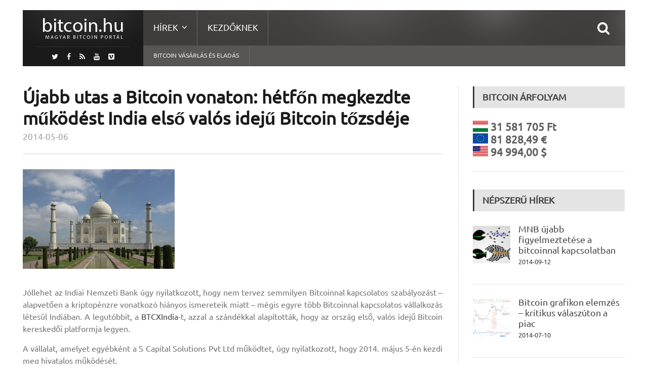

--- FILE ---
content_type: text/html; charset=UTF-8
request_url: https://bitcoin.hu/ujabb-utas-a-bitcoin-vonaton-hetfon-megkezdte-mukodest-india-elso-valos-ideju-bitcoin-tozsdeje/
body_size: 11167
content:
<!DOCTYPE html>
<!--[if IE 7]>
<html class="ie ie7" lang="hu-HU">
<![endif]-->
<!--[if IE 8]>
<html class="ie ie8" lang="hu-HU">
<![endif]-->
<!--[if !(IE 7) | !(IE 8)  ]><!-->

<!-- BEGIN html -->
<html xmlns="http://www.w3.org/1999/xhtml" lang="hu-HU">
<!--<![endif]-->
	<!-- BEGIN head -->
	<head>
		<!-- Title -->
		<title>
			Újabb utas a Bitcoin vonaton: hétfőn megkezdte működést India első valós idejű Bitcoin tőzsdéje | Magyar Bitcoin Portál		</title>

		<!-- Meta Tags -->
		<meta http-equiv="content-type" content="text/html; charset=UTF-8" />
		<meta name="viewport" content="width=device-width, initial-scale=1, maximum-scale=1" />
		
		<!-- Favicon -->
					<link rel="shortcut icon" href="https://bitcoin.hu/wp-content/uploads/2012/01/favicon1.ico" type="image/x-icon" />
				
		<link rel="alternate" type="application/rss+xml" href="https://bitcoin.hu/feed/" title="Magyar Bitcoin Portál legfrissebb hír" />
		<link rel="alternate" type="application/rss+xml" href="https://bitcoin.hu/comments/feed/" title="Magyar Bitcoin Portál utolsó hozzászólás" />
		<link rel="pingback" href="https://bitcoin.hu/xmlrpc.php" />

		<link rel="alternate" type="application/rss+xml" title="Magyar Bitcoin Portál &raquo; hírcsatorna" href="https://bitcoin.hu/feed/" />
<link rel="alternate" type="application/rss+xml" title="Magyar Bitcoin Portál &raquo; hozzászólás hírcsatorna" href="https://bitcoin.hu/comments/feed/" />
		<script type="text/javascript">
			window._wpemojiSettings = {"baseUrl":"https:\/\/s.w.org\/images\/core\/emoji\/72x72\/","ext":".png","source":{"concatemoji":"https:\/\/bitcoin.hu\/wp-includes\/js\/wp-emoji-release.min.js?ver=4.5.32"}};
			!function(e,o,t){var a,n,r;function i(e){var t=o.createElement("script");t.src=e,t.type="text/javascript",o.getElementsByTagName("head")[0].appendChild(t)}for(r=Array("simple","flag","unicode8","diversity"),t.supports={everything:!0,everythingExceptFlag:!0},n=0;n<r.length;n++)t.supports[r[n]]=function(e){var t,a,n=o.createElement("canvas"),r=n.getContext&&n.getContext("2d"),i=String.fromCharCode;if(!r||!r.fillText)return!1;switch(r.textBaseline="top",r.font="600 32px Arial",e){case"flag":return r.fillText(i(55356,56806,55356,56826),0,0),3e3<n.toDataURL().length;case"diversity":return r.fillText(i(55356,57221),0,0),a=(t=r.getImageData(16,16,1,1).data)[0]+","+t[1]+","+t[2]+","+t[3],r.fillText(i(55356,57221,55356,57343),0,0),a!=(t=r.getImageData(16,16,1,1).data)[0]+","+t[1]+","+t[2]+","+t[3];case"simple":return r.fillText(i(55357,56835),0,0),0!==r.getImageData(16,16,1,1).data[0];case"unicode8":return r.fillText(i(55356,57135),0,0),0!==r.getImageData(16,16,1,1).data[0]}return!1}(r[n]),t.supports.everything=t.supports.everything&&t.supports[r[n]],"flag"!==r[n]&&(t.supports.everythingExceptFlag=t.supports.everythingExceptFlag&&t.supports[r[n]]);t.supports.everythingExceptFlag=t.supports.everythingExceptFlag&&!t.supports.flag,t.DOMReady=!1,t.readyCallback=function(){t.DOMReady=!0},t.supports.everything||(a=function(){t.readyCallback()},o.addEventListener?(o.addEventListener("DOMContentLoaded",a,!1),e.addEventListener("load",a,!1)):(e.attachEvent("onload",a),o.attachEvent("onreadystatechange",function(){"complete"===o.readyState&&t.readyCallback()})),(a=t.source||{}).concatemoji?i(a.concatemoji):a.wpemoji&&a.twemoji&&(i(a.twemoji),i(a.wpemoji)))}(window,document,window._wpemojiSettings);
		</script>
		<style type="text/css">
img.wp-smiley,
img.emoji {
	display: inline !important;
	border: none !important;
	box-shadow: none !important;
	height: 1em !important;
	width: 1em !important;
	margin: 0 .07em !important;
	vertical-align: -0.1em !important;
	background: none !important;
	padding: 0 !important;
}
</style>
<link rel='stylesheet' id='reset-css'  href='https://bitcoin.hu/wp-content/themes/fraction-theme/css/reset.css?ver=4.5.32' type='text/css' media='all' />
<link rel='stylesheet' id='font-awesome-css'  href='https://bitcoin.hu/wp-content/plugins/js_composer/assets/lib/bower/font-awesome/css/font-awesome.min.css?ver=4.7.4' type='text/css' media='screen' />
<link rel='stylesheet' id='animate-css'  href='https://bitcoin.hu/wp-content/themes/fraction-theme/css/animate.css?ver=4.5.32' type='text/css' media='all' />
<link rel='stylesheet' id='main-stylesheet-css'  href='https://bitcoin.hu/wp-content/themes/fraction-theme/css/main-stylesheet.css?ver=4.5.32' type='text/css' media='all' />
<link rel='stylesheet' id='lightbox-css'  href='https://bitcoin.hu/wp-content/themes/fraction-theme/css/lightbox.css?ver=4.5.32' type='text/css' media='all' />
<link rel='stylesheet' id='shortcodes-css'  href='https://bitcoin.hu/wp-content/themes/fraction-theme/css/shortcodes.css?ver=4.5.32' type='text/css' media='all' />
<link rel='stylesheet' id='dat-menu-css'  href='https://bitcoin.hu/wp-content/themes/fraction-theme/css/dat-menu.css?ver=4.5.32' type='text/css' media='all' />
<link rel='stylesheet' id='responsive-css'  href='https://bitcoin.hu/wp-content/themes/fraction-theme/css/responsive.css?ver=4.5.32' type='text/css' media='all' />
<!--[if lt IE 8]>
<link rel='stylesheet' id='ie-only-styles-css'  href='https://bitcoin.hu/wp-content/themes/fraction-theme/css/ie-ancient.css?ver=4.5.32' type='text/css' media='all' />
<![endif]-->
<link rel='stylesheet' id='owl.carousel-css'  href='https://bitcoin.hu/wp-content/themes/fraction-theme/css/owl.carousel.css?ver=4.5.32' type='text/css' media='all' />
<link rel='stylesheet' id='owl.theme-css'  href='https://bitcoin.hu/wp-content/themes/fraction-theme/css/owl.theme.css?ver=4.5.32' type='text/css' media='all' />
<link rel='stylesheet' id='dynamic-css-css'  href='https://bitcoin.hu/wp-admin/admin-ajax.php?action=ot_dynamic_css&#038;ver=4.5.32' type='text/css' media='all' />
<link rel='stylesheet' id='style-css'  href='https://bitcoin.hu/wp-content/themes/fraction-theme/style.css?ver=4.5.32' type='text/css' media='all' />
<script type='text/javascript'>
/* <![CDATA[ */
var ot = {"THEME_NAME":"fraction","adminUrl":"https:\/\/bitcoin.hu\/wp-admin\/admin-ajax.php","gallery_id":"","galleryCat":"","imageUrl":"https:\/\/bitcoin.hu\/wp-content\/themes\/fraction-theme\/images\/","cssUrl":"https:\/\/bitcoin.hu\/wp-content\/themes\/fraction-theme\/css\/","themeUrl":"https:\/\/bitcoin.hu\/wp-content\/themes\/fraction-theme"};
/* ]]> */
</script>
<script type='text/javascript' src='https://bitcoin.hu/wp-includes/js/jquery/jquery.js?ver=1.12.4'></script>
<script type='text/javascript' src='https://bitcoin.hu/wp-includes/js/jquery/jquery-migrate.min.js?ver=1.4.1'></script>
<script type='text/javascript' src='https://bitcoin.hu/wp-admin/admin-ajax.php?action=ot_dynamic_js&#038;ver=1'></script>
<link rel='https://api.w.org/' href='https://bitcoin.hu/wp-json/' />
<link rel="EditURI" type="application/rsd+xml" title="RSD" href="https://bitcoin.hu/xmlrpc.php?rsd" />
<link rel="wlwmanifest" type="application/wlwmanifest+xml" href="https://bitcoin.hu/wp-includes/wlwmanifest.xml" /> 
<link rel='prev' title='A „The Rise And Rise Of Bitcoin” című film készítői szerint még nincsenek pontos válaszok' href='https://bitcoin.hu/a-the-rise-and-rise-of-bitcoin-cimu-film-keszitoi-szerint-meg-nincsenek-pontos-valaszok/' />
<link rel='next' title='A BitPay bejelentette: tervezi, hogy a jövőben Bit-ben jelöli a BTC árakat' href='https://bitcoin.hu/a-bitpay-bejelentette-tervezi-hogy-a-jovoben-bit-ben-jeloli-a-btc-arakat/' />
<meta name="generator" content="WordPress 4.5.32" />
<link rel="canonical" href="https://bitcoin.hu/ujabb-utas-a-bitcoin-vonaton-hetfon-megkezdte-mukodest-india-elso-valos-ideju-bitcoin-tozsdeje/" />
<link rel='shortlink' href='https://bitcoin.hu/?p=4115' />
<link rel="alternate" type="application/json+oembed" href="https://bitcoin.hu/wp-json/oembed/1.0/embed?url=https%3A%2F%2Fbitcoin.hu%2Fujabb-utas-a-bitcoin-vonaton-hetfon-megkezdte-mukodest-india-elso-valos-ideju-bitcoin-tozsdeje%2F" />
<link rel="alternate" type="text/xml+oembed" href="https://bitcoin.hu/wp-json/oembed/1.0/embed?url=https%3A%2F%2Fbitcoin.hu%2Fujabb-utas-a-bitcoin-vonaton-hetfon-megkezdte-mukodest-india-elso-valos-ideju-bitcoin-tozsdeje%2F&#038;format=xml" />
<meta name="generator" content="Powered by Visual Composer - drag and drop page builder for WordPress."/>
<!--[if lte IE 9]><link rel="stylesheet" type="text/css" href="https://bitcoin.hu/wp-content/plugins/js_composer/assets/css/vc_lte_ie9.css" media="screen"><![endif]--><!--[if IE  8]><link rel="stylesheet" type="text/css" href="https://bitcoin.hu/wp-content/plugins/js_composer/assets/css/vc-ie8.css" media="screen"><![endif]--><noscript><style> .wpb_animate_when_almost_visible { opacity: 1; }</style></noscript>	

	<!-- END head -->
	</head>
	
	<!-- BEGIN body -->
	<body class="single single-post postid-4115 single-format-standard wpb-js-composer js-comp-ver-4.7.4 vc_responsive">
			
					
		<a href="#dat-menu" class="ot-menu-toggle"><i class="fa fa-bars"></i>Toggle Menu</a>
		<!-- BEGIN .boxed -->
		<div class="boxed">
			
			<!-- BEGIN .header -->
			<header class="header">
				
				<!-- BEGIN .wrapper -->
				<div class="wrapper">

					<div class="header-left">
						<div class="header-logo">
															<a href="https://bitcoin.hu" class="otanimation" data-anim-object=".header-logo a.otanimation img, .header-logo a.otanimation h1" data-anim-in="flipOutX" data-anim-out="bounceIn">
									<img src="https://bitcoin.hu/wp-content/uploads/2014/11/logo.png" alt="Magyar Bitcoin Portál" />
								</a>
														<strong data-anim-in="fadeOutUpBig" data-anim-out="bounceIn"><i class="fa fa-home"></i> Főoldal</strong>
						</div>
													<div class="header-socials">
								<a href="https://twitter.com/MagyarBitcoin" target="_blank"><i class="fa fa-twitter"></i></a>								<a href="https://www.facebook.com/MagyarBitcoinPortal" target="_blank"><i class="fa fa-facebook"></i></a>                                                                <a href="https://bitcoin.hu/feed/" target="_blank"><i class="fa fa-rss"></i></a>
																<a href="https://www.youtube.com/user/bitcoinhu" target="_blank"><i class="fa fa-youtube"></i></a>								<a href="https://vimeo.com/magyarbitcoin" target="_blank"><i class="fa fa-vimeo-square"></i></a>							</div>
											</div>
						

					<div class="header-right">
						<nav class="main-menu">
							<ul class="load-responsive menu" rel="Main Menu"><li id="menu-item-5089" class="has-ot-mega-menu   no-description menu-item menu-item-type-custom menu-item-object-custom menu-item-has-children ot-dropdown"><a href="#"><span>Hírek</span></a>
<ul class="ot-mega-menu">
	<li id="menu-item-5090" class="menu-item menu-item-type-custom menu-item-object-custom menu-item-has-children ot-dropdown">
	<ul class="widget-menu widget">
		<li id="menu-item-5098" class="menu-item menu-item-type-taxonomy menu-item-object-category"><a href="https://bitcoin.hu/category/gazdasag-2/"><span>Gazdaság<i>Bitcoin és gazdaság</i></span></a></li>
		<li id="menu-item-5099" class="menu-item menu-item-type-taxonomy menu-item-object-category"><a href="https://bitcoin.hu/category/technika/"><span>Technológia<i>Bitcoin &#038; technika</i></span></a></li>
		<li id="menu-item-5094" class="menu-item menu-item-type-taxonomy menu-item-object-category"><a href="https://bitcoin.hu/category/politika-2/"><span>Politika<i>Bitcoin &#038; Politika</i></span></a></li>
		<li id="menu-item-5206" class="menu-item menu-item-type-taxonomy menu-item-object-category current-post-ancestor current-menu-parent current-post-parent"><a href="https://bitcoin.hu/category/szolgaltatasok-2/"><span>Szolgáltatások</span></a></li>
		<li id="menu-item-5100" class="menu-item menu-item-type-taxonomy menu-item-object-category"><a href="https://bitcoin.hu/category/bitcoin-banyaszat/"><span>Bányászat<i>Bitcoin bányászattal kapcsolatos írások</i></span></a></li>
	</ul>
</li>
	<li id="menu-item-5091" class="menu-item menu-item-type-custom menu-item-object-custom menu-item-has-children ot-dropdown">
	<ul class="widget">
		<li id="menu-item-5095" class="menu-item menu-item-type-taxonomy menu-item-object-category"><div class="article-block"><div class="item featured"><div class="item-header"><a href="https://bitcoin.hu/a-bits-of-proof-ujra-tulajdonost-cserelt/" class="image-hover"><img src="https://bitcoin.hu/wp-content/uploads/2015/06/k-110x110_c.jpg" alt="A Bits of Proof újra tulajdonost cserélt" title="A Bits of Proof újra tulajdonost cserélt" /></a></div><div class="item-content"><h4><a href="https://bitcoin.hu/a-bits-of-proof-ujra-tulajdonost-cserelt/">A Bits of Proof újra tulajdonost cserélt</a></h4><p>*2015 06 30-án módosítottuk a hírt! A Blythe Masters (egykori</p></div></div><div class="item"><div class="item-header"><a href="https://bitcoin.hu/beszelgetes-somogyi-peterrel-a-digital-currency-kft-alapitojaval/" class="image-hover"><img src="https://bitcoin.hu/wp-content/uploads/2015/04/kep_somogyi_peter-51x51_c.jpg" alt="Beszélgetés Somogyi Péterrel a Digital Currency Kft alapítójával" title="Beszélgetés Somogyi Péterrel a Digital Currency Kft alapítójával" /></a></div><div class="item-content"><h4><a href="https://bitcoin.hu/beszelgetes-somogyi-peterrel-a-digital-currency-kft-alapitojaval/">Beszélgetés Somogyi Péterrel a Digital Currency Kft alapítójával</a></h4><p>Világszerte és Magyarországon is folyamatosan egyre nagyobb népszerűségnek örvend és</p></div></div></div></li>
	</ul>
</li>
	<li id="menu-item-5096" class="menu-item menu-item-type-custom menu-item-object-custom menu-item-has-children ot-dropdown">
	<ul class="widget">
		<li id="menu-item-5093" class="menu-item menu-item-type-taxonomy menu-item-object-category"><div class="article-block"><div class="item"><div class="item-header"><a href="https://bitcoin.hu/mar-a-lengyel-legitarsasagnal-is-fizethetunk-bitcoinnal/" class="image-hover"><img src="https://bitcoin.hu/wp-content/uploads/2015/08/lot-51x51_c.jpg" alt="Már a lengyel légitársaságnál is fizethetünk bitcoinnal" title="Már a lengyel légitársaságnál is fizethetünk bitcoinnal" /></a></div><div class="item-content"><h4><a href="https://bitcoin.hu/mar-a-lengyel-legitarsasagnal-is-fizethetunk-bitcoinnal/">Már a lengyel légitársaságnál is fizethetünk bitcoinnal</a></h4><p>Új eszközzel bővült a lengyel nemzeti légitársaság fizetési palettája, mostantól</p></div></div><div class="item"><div class="item-header"><a href="https://bitcoin.hu/az-europai-unio-birosaga-adomentesseget-javasol-a-bitcoinnak/" class="image-hover"><img src="https://bitcoin.hu/wp-content/uploads/2014/09/Brusszel-51x51_c.jpg" alt="Az Európai Unió Bírósága adómentességet javasol a bitcoinnak" title="Az Európai Unió Bírósága adómentességet javasol a bitcoinnak" /></a></div><div class="item-content"><h4><a href="https://bitcoin.hu/az-europai-unio-birosaga-adomentesseget-javasol-a-bitcoinnak/">Az Európai Unió Bírósága adómentességet javasol a bitcoinnak</a></h4><p>Valamivel több, mint egy éve folyik a jogvita David Hedqvist</p></div></div><div class="item"><div class="item-header"><a href="https://bitcoin.hu/bitcoinnal-a-kalozok-ellen/" class="image-hover"><img src="https://bitcoin.hu/wp-content/uploads/2015/07/piracy-51x51_c.jpg" alt="Bitcoinnal a kalózok ellen?" title="Bitcoinnal a kalózok ellen?" /></a></div><div class="item-content"><h4><a href="https://bitcoin.hu/bitcoinnal-a-kalozok-ellen/">Bitcoinnal a kalózok ellen?</a></h4><p>Egy Dél-afrikai startup (Custom Media Technologies) a bitcoint felhasználva kívánja</p></div></div></div></li>
	</ul>
</li>
</ul>
</li>
<li id="menu-item-5051" class="normal-drop   no-description menu-item menu-item-type-post_type menu-item-object-page"><a href="https://bitcoin.hu/kezdoknek/">Kezdőknek</a></li>
</ul>
						
															<div class="search-header">
									<form method="get" action="https://bitcoin.hu" name="searchform">
										<input type="search" value="" placeholder="Keresés.." autocomplete="off" required="required" name="s" id="s" />
										<input type="submit" value="Keresés" />
									</form>
								</div>
													</nav>
						

													<nav class="under-menu">
								<ul class="load-responsive" rel="Second Menu"><li id="menu-item-5082" class="menu-item menu-item-type-custom menu-item-object-custom single"><a title="Bitcoin vásárlás és eladás" href="https://bitcoin.hu/bitcoin-vasarlas-es-eladas/">Bitcoin vásárlás és eladás</a></li>
</ul>							</nav>
						
						
					</div>

					<div class="clear-float"></div>
					
				<!-- END .wrapper -->
				</div>
				
			<!-- END .header -->
			</header>






	
	<!-- BEGIN .content -->
	<section class="content">
		
		<!-- BEGIN .wrapper -->
		<div class="wrapper">
			<!-- Slaideri -->
									
			<!--
			<div class="with-sidebar-layout left">
			-->
				<!-- <div class="main-content has-sidebar"> -->
				<!-- <div class="main-content has-double-sidebar"> -->
				<div class="main-content has-sidebar">

										<!-- BEGIN .left-content -->
					<div class="left-content left">
								

	 			
		<div class="article-content post-4115 post type-post status-publish format-standard has-post-thumbnail hentry category-szolgaltatasok-2 tag-btcxindia tag-india tag-tozsde tag-valto">
									<div class="article-header">
						
																					<h1>Újabb utas a Bitcoin vonaton: hétfőn megkezdte működést India első valós idejű Bitcoin tőzsdéje</h1>
												<span>
																						<span><a href="https://bitcoin.hu/2014/05/">2014-05-06</a></span>
																				</span>
					</div>
					
							
					<p style="text-align: justify;"><a href="https://bitcoin.hu/wp-content/uploads/2014/05/800px-Taj_Mahal_Agra_India1.jpg"><img class="alignnone size-medium wp-image-4117" src="https://bitcoin.hu/wp-content/uploads/2014/05/800px-Taj_Mahal_Agra_India1-300x197.jpg" alt="800px-Taj_Mahal_Agra_India" width="300" height="197" srcset="https://bitcoin.hu/wp-content/uploads/2014/05/800px-Taj_Mahal_Agra_India1-300x197.jpg 300w, https://bitcoin.hu/wp-content/uploads/2014/05/800px-Taj_Mahal_Agra_India1-200x131.jpg 200w, https://bitcoin.hu/wp-content/uploads/2014/05/800px-Taj_Mahal_Agra_India1.jpg 800w" sizes="(max-width: 300px) 100vw, 300px" /></a></p>
<p style="text-align: justify;">Jóllehet az Indiai Nemzeti Bank úgy nyilatkozott, hogy nem tervez semmilyen Bitcoinnal kapcsolatos szabályozást &#8211; alapvetően a kriptopénzre vonatkozó hiányos ismereteik miatt &#8211; mégis egyre több Bitcoinnal kapcsolatos vállalkozás létesül Indiában. A legutóbbit, a <a href="https://btcxindia.com/">BTCXIndia</a>-t, azzal a szándékkal alapították, hogy az ország első, valós idejű Bitcoin kereskedői platformja legyen.</p>
<p style="text-align: justify;">A vállalat, amelyet egyébként a S Capital Solutions Pvt Ltd működtet, úgy nyilatkozott, hogy 2014. május 5-én kezdi meg hivatalos működését.</p>
<p style="text-align: justify;">A platform weblapja szerint a <a href="https://btcxindia.com/">BTCXIndia</a> egy olyan „KYC (Know your customer), és az AML (Anti-Money Laundering) irányelvekre támaszkodó biztonságos és valós idejű kereskedői platformot működtet, amely közvetlen indiai rúpia utalásokat és kifizetéseket tesz lehetővé.” A weblapról az is kiderül, hogy a platform a „<em>szigorú KYC és AML irányelvek mellett, ezekhez hasonló és a szabályozott pénzügyi intézetekre vonatkozó előírásokat is követi.”</em></p>
<p style="text-align: justify;">Mindezen felül, a <a href="https://btcxindia.com/">BTCXIndia</a> egy folyamatos kapcsolattartás keretén belül az indiai szabályozószervekkel is egyeztet, illetve a kriptopénz országon belüli megítélésének alakulását is folyamatosan monitoringózza.<br />
A működés megkezdését követően, a tőzsde lehetőséget biztosít, hogy a kereskedők „kis mennyiségű” Bitcoint vegyenek és áruljanak indiai rúpiáért, illetve, hogy real-time nyomon követhessék vétel-eladási megbízásaikat. Az utalások gyorsak lesznek, és az NEFT-, az IMPS-, és az RTGS-en keresztül fognak megvalósulni.<br />
A platform tájékoztatása szerint a regisztrációnál, illetve a folyószámláknál „ugyanolyan szintű biztonsági rendszert alkalmaznak, mint az állami pénzügyi intézetek.” A teljes megnyugtatás végett, a tőzsde arról is nyilatkozott, hogy a beérkező utalásokat offline módban tárolják, így biztosítják az esetleges lopások, és hekker támadások elleni teljes védelmet.<br />
„Háttér-támogatói rendszerünk a kereskedői platformtól leválasztva, attól külön működik, így még inkább csökkentjük az esetleges hekker támadások, illetve szoftver meghibásodások kockázatát”, olvasható a weblapon.<br />
Az indiai hatóságok számára pillanatnyilag talán még nem teljesen átlátható a Bitcoin kereskedése, azonban az ország egyik top adószakértője, Nishith Desai, egy januári sajtótájékoztatója alkalmával igen optimista nézeteinek adott hangot. Desai tájékoztatása szerint, a Bitcoin tulajdonosok és befektetőek nyugodtak lehetnek, mivel a kriptopénz egy olyan törvényes fizetőeszköz, ami még számos előnyt hozhat az indiai gazdaságnak.</p>
<p style="text-align: justify;">Forrás:<a href="http://bitcoinexaminer.org/getting-into-bitcoin-wagon-india-first-real-time-trading-platform-launches/">Bitcoinexaminer</a></p>
		
						
				
	</div>
									<div class="tag-cloud-body">
		<a href="https://bitcoin.hu/tag/btcxindia/">BTCXIndia</a> <a href="https://bitcoin.hu/tag/india/">India</a> <a href="https://bitcoin.hu/tag/tozsde/">tőzsde</a> <a href="https://bitcoin.hu/tag/valto/">váltó</a>	</div>
				
		
				
				 					<div class="similar-articles-list" style="background: #3F3C3C">
		<div class="main-title" style="border-left: 4px solid #fff;">
			<h2>Ajánló</h2>
			<span>Szolgáltatások</span>
		</div>
		
		<div class="similar-articles">
								<div class="item">
						<div class="item-header">
							<a href="https://bitcoin.hu/uj-blokchain-ios-applikacio-az-apple-store-kinalataban/" class="image-hover">
								<img src="https://bitcoin.hu/wp-content/uploads/2014/07/iPhone-173x130_c.jpg" alt="Új Blokchain iOS applikáció az Apple Store kínálatában" width="100%" />
							</a>
						</div>
						<div class="item-content">
							<h4><a href="https://bitcoin.hu/uj-blokchain-ios-applikacio-az-apple-store-kinalataban/">Új Blokchain iOS applikáció az Apple Store kínálatában</a></h4>
															<span><a href="https://bitcoin.hu/2014/07/">2014-07-29</a></span>
													</div>
					</div>
									<div class="item">
						<div class="item-header">
							<a href="https://bitcoin.hu/a-vallalkozasom-mar-bitcoint-is-elfogad/" class="image-hover">
								<img src="https://bitcoin.hu/wp-content/uploads/2014/03/mehesz-173x130_c.jpg" alt="A vállalkozásom már Bitcoint is elfogad" width="100%" />
							</a>
						</div>
						<div class="item-content">
							<h4><a href="https://bitcoin.hu/a-vallalkozasom-mar-bitcoint-is-elfogad/">A vállalkozásom már Bitcoint is elfogad</a></h4>
															<span><a href="https://bitcoin.hu/2014/03/">2014-03-18</a></span>
													</div>
					</div>
									<div class="item">
						<div class="item-header">
							<a href="https://bitcoin.hu/a-legtobbet-kritizalt-banyasztarsulas/" class="image-hover">
								<img src="https://bitcoin.hu/wp-content/uploads/2014/08/Ghash.io_-173x130_c.png" alt="A legtöbbet kritizált bányásztársulás" width="100%" />
							</a>
						</div>
						<div class="item-content">
							<h4><a href="https://bitcoin.hu/a-legtobbet-kritizalt-banyasztarsulas/">A legtöbbet kritizált bányásztársulás</a></h4>
															<span><a href="https://bitcoin.hu/2014/08/">2014-08-05</a></span>
													</div>
					</div>
									</div>
	</div>


	

			
	

								</div>
					
	<!-- BEGIN #sidebar -->
	<aside id="sidebar" class="right">
		<div class="widget-1 first widget"><h3>Bitcoin Árfolyam</h3>   <div class="item">
        <div class="item-content">
            <h2>
             
            <div class="image-hover"><img src="https://bitcoin.hu/wp-content/uploads/9999/btcticker/hu.gif" alt="Bitcoin - Forint árfolyam"> </a>31 581 705 Ft </div><br>
            <div class="image-hover"><img src="https://bitcoin.hu/wp-content/uploads/9999/btcticker/eu.gif" alt="Bitcoin - Euro árfolyam"> </a>81 828,49 €</div><br> <div class="image-hover"><img src="https://bitcoin.hu/wp-content/uploads/9999/btcticker/us.gif" alt="Bitcoin - Amerikai Dollár árfolyam"> </a>94 994,00 $
            </h2>            
        </div>
    </div></div>		
	<div class="widget-2 widget">		<h3>Népszerű hírek</h3>
			<div class="article-block">
													<div class="item">
													<div class="item-header">
								<a href="https://bitcoin.hu/mnb-ujabb-figyelmeztetese-a-bitcoinnal-kapcsolatban/" class="image-hover">
									<img src="https://bitcoin.hu/wp-content/uploads/2014/09/MNB.NAV_-161x161_c.jpg" alt="MNB újabb figyelmeztetése a bitcoinnal kapcsolatban" />								</a>
							</div>
												<div class="item-content">
														<h4><a href="https://bitcoin.hu/mnb-ujabb-figyelmeztetese-a-bitcoinnal-kapcsolatban/">MNB újabb figyelmeztetése a bitcoinnal kapcsolatban</a></h4>
															<span><a href="https://bitcoin.hu/2014/09/">2014-09-12</a></span>
													</div>
					</div>
													<div class="item">
													<div class="item-header">
								<a href="https://bitcoin.hu/bitcoin-grafikon-elemzes-kritikus-valaszuton-a-piac/" class="image-hover">
									<img src="https://bitcoin.hu/wp-content/uploads/2014/07/elemzes_a_medva_abra_3-161x161_c.png" alt="Bitcoin grafikon elemzés – kritikus válaszúton a piac" />								</a>
							</div>
												<div class="item-content">
														<h4><a href="https://bitcoin.hu/bitcoin-grafikon-elemzes-kritikus-valaszuton-a-piac/">Bitcoin grafikon elemzés – kritikus válaszúton a piac</a></h4>
															<span><a href="https://bitcoin.hu/2014/07/">2014-07-10</a></span>
													</div>
					</div>
													<div class="item">
													<div class="item-header">
								<a href="https://bitcoin.hu/az-europai-unio-birosaga-adomentesseget-javasol-a-bitcoinnak/" class="image-hover">
									<img src="https://bitcoin.hu/wp-content/uploads/2014/09/Brusszel-161x161_c.jpg" alt="Az Európai Unió Bírósága adómentességet javasol a bitcoinnak" />								</a>
							</div>
												<div class="item-content">
														<h4><a href="https://bitcoin.hu/az-europai-unio-birosaga-adomentesseget-javasol-a-bitcoinnak/">Az Európai Unió Bírósága adómentességet javasol a bitcoinnak</a></h4>
															<span><a href="https://bitcoin.hu/2015/07/">2015-07-19</a></span>
													</div>
					</div>
							</div>

	</div>		
	
      		
	<div class="widget-3 widget">		<h3>Legfrissebb hírek</h3>
			<div class="article-block">
													<div class="item">
													<div class="item-header">
								<a href="https://bitcoin.hu/mar-a-lengyel-legitarsasagnal-is-fizethetunk-bitcoinnal/" class="image-hover">
									<img src="https://bitcoin.hu/wp-content/uploads/2015/08/lot-161x161_c.jpg" alt="Már a lengyel légitársaságnál is fizethetünk bitcoinnal" />								</a>
							</div>
												<div class="item-content">
														<h4><a href="https://bitcoin.hu/mar-a-lengyel-legitarsasagnal-is-fizethetunk-bitcoinnal/">Már a lengyel légitársaságnál is fizethetünk bitcoinnal</a></h4>
							<p>Új eszközzel bővült a lengyel nemzeti légitársaság fizetési palettája, mostantól</p>
															<span><a href="https://bitcoin.hu/2015/08/">2015-08-09</a></span>
													</div>
					</div>
													<div class="item">
													<div class="item-header">
								<a href="https://bitcoin.hu/az-europai-unio-birosaga-adomentesseget-javasol-a-bitcoinnak/" class="image-hover">
									<img src="https://bitcoin.hu/wp-content/uploads/2014/09/Brusszel-161x161_c.jpg" alt="Az Európai Unió Bírósága adómentességet javasol a bitcoinnak" />								</a>
							</div>
												<div class="item-content">
														<h4><a href="https://bitcoin.hu/az-europai-unio-birosaga-adomentesseget-javasol-a-bitcoinnak/">Az Európai Unió Bírósága adómentességet javasol a bitcoinnak</a></h4>
							<p>Valamivel több, mint egy éve folyik a jogvita David Hedqvist</p>
															<span><a href="https://bitcoin.hu/2015/07/">2015-07-19</a></span>
													</div>
					</div>
													<div class="item">
													<div class="item-header">
								<a href="https://bitcoin.hu/bitcoinnal-a-kalozok-ellen/" class="image-hover">
									<img src="https://bitcoin.hu/wp-content/uploads/2015/07/piracy-161x161_c.jpg" alt="Bitcoinnal a kalózok ellen?" />								</a>
							</div>
												<div class="item-content">
														<h4><a href="https://bitcoin.hu/bitcoinnal-a-kalozok-ellen/">Bitcoinnal a kalózok ellen?</a></h4>
							<p>Egy Dél-afrikai startup (Custom Media Technologies) a bitcoint felhasználva kívánja</p>
															<span><a href="https://bitcoin.hu/2015/07/">2015-07-12</a></span>
													</div>
					</div>
							</div>

	</div>
      <div class="widget-4 widget"><h3><a class='bns-smf-feeds rsswidget' href='https://bitcoin.hu/forum/index.php?type=rss;action=.xml;sa=recent;board=;c=;limit=5' target='' title='Syndicate this content'><img style='background:orange;color:white;border:none;' width='14' height='14' src='https://bitcoin.hu/wp-includes/images/rss.png' alt='RSS' /></a> <a class='bns-smf-feeds rsswidget' href='https://bitcoin.hu/' target='' title='Bitcoin és kriptopénz kereskedés'>Magyar Bitcoin Fórum</a></h3><div class="bns-smf-feeds-content"><ul class="bns-smf-feeds"><li><a class='bns-smf-feeds rsswidget' href='https://bitcoin.hu/mar-a-lengyel-legitarsasagnal-is-fizethetunk-bitcoinnal/' target='' title='Új eszközzel bővült a lengyel nemzeti légitársaság fizetési palettája, mostantól ugyanis akár már bitcoinnal is fizethetünk a LOT repülőjegyeiért. A kriptopénzes fizetési lehetőség a LOT teljes járathálózatára (több, mint 60'>Már a lengyel légitársaságnál is fizethetünk bitcoinnal</a><br /><span class="bns-smf-feeds rss-date">2015-08-09</span></li><li><a class='bns-smf-feeds rsswidget' href='https://bitcoin.hu/az-europai-unio-birosaga-adomentesseget-javasol-a-bitcoinnak/' target='' title='Valamivel több, mint egy éve folyik a jogvita David Hedqvist szoftverfejlesztő és a svéd adóhatóság között. A vita tárgya: Hedqvist bitcoint értékesített az általa üzemeltetett svéd honlapon (bitcoin.se) keresztül, és'>Az Európai Unió Bírósága adómentességet javasol a bitcoinnak</a><br /><span class="bns-smf-feeds rss-date">2015-07-19</span></li><li><a class='bns-smf-feeds rsswidget' href='https://bitcoin.hu/bitcoinnal-a-kalozok-ellen/' target='' title='Egy Dél-afrikai startup (Custom Media Technologies) a bitcoint felhasználva kívánja visszaszorítani a filmek és zenék kalózváltozatainak a terjedését. A koncepció meglehetősen egyszerű: a vállalkozás olyan rejtett, egyedi digitális vízjellel látná'>Bitcoinnal a kalózok ellen?</a><br /><span class="bns-smf-feeds rss-date">2015-07-12</span></li><li><a class='bns-smf-feeds rsswidget' href='https://bitcoin.hu/a-bitcoin-blokkmerettel-kapcsolatos-vitarol/' target='' title='Egyre gyakrabban merül fel a kérdés, hogyan lenne érdemes növelni a bitcoin blokkok méretét. A bitcoin blokkok tulajdonképpen a blokklánc építőelemei, bennük tárolódik az összes tranzakció. Az anno Satoshi által'>A bitcoin blokkmérettel kapcsolatos vitáról</a><br /><span class="bns-smf-feeds rss-date">2015-07-10</span></li><li><a class='bns-smf-feeds rsswidget' href='https://bitcoin.hu/bizalmas-informaciok-kerultek-nyilvanossagra-a-bitstamp-kirablasaval-kapcsolatban/' target='' title='Valószínűleg sokan emlékeznek még a Bitstamp január eleji leállására, amikor is a tőzsde közel egy hetes kényszerpihenőre kényszerült, miután online pénztárcájában kritikus biztonsági rést talált. A napokban kiszivárgott egy, az'>Bizalmas információk kerültek nyilvánosságra a Bitstamp kirablásával kapcsolatban</a><br /><span class="bns-smf-feeds rss-date">2015-07-03</span></li></ul></div><!-- .bns-smf-feeds-content --></div><div class="widget-5 widget"><h3>Régebbi Cikkek</h3>		<label class="screen-reader-text" for="archives-dropdown-2">Régebbi Cikkek</label>
		<select id="archives-dropdown-2" name="archive-dropdown" onchange='document.location.href=this.options[this.selectedIndex].value;'>
			
			<option value="">Hónap kiválasztása</option>
				<option value='https://bitcoin.hu/2015/08/'> 2015. augusztus &nbsp;(1)</option>
	<option value='https://bitcoin.hu/2015/07/'> 2015. július &nbsp;(5)</option>
	<option value='https://bitcoin.hu/2015/06/'> 2015. június &nbsp;(8)</option>
	<option value='https://bitcoin.hu/2015/05/'> 2015. május &nbsp;(11)</option>
	<option value='https://bitcoin.hu/2015/04/'> 2015. április &nbsp;(5)</option>
	<option value='https://bitcoin.hu/2015/03/'> 2015. március &nbsp;(10)</option>
	<option value='https://bitcoin.hu/2015/02/'> 2015. február &nbsp;(16)</option>
	<option value='https://bitcoin.hu/2015/01/'> 2015. január &nbsp;(20)</option>
	<option value='https://bitcoin.hu/2014/12/'> 2014. december &nbsp;(18)</option>
	<option value='https://bitcoin.hu/2014/11/'> 2014. november &nbsp;(17)</option>
	<option value='https://bitcoin.hu/2014/10/'> 2014. október &nbsp;(32)</option>
	<option value='https://bitcoin.hu/2014/09/'> 2014. szeptember &nbsp;(30)</option>
	<option value='https://bitcoin.hu/2014/08/'> 2014. augusztus &nbsp;(28)</option>
	<option value='https://bitcoin.hu/2014/07/'> 2014. július &nbsp;(43)</option>
	<option value='https://bitcoin.hu/2014/06/'> 2014. június &nbsp;(30)</option>
	<option value='https://bitcoin.hu/2014/05/'> 2014. május &nbsp;(34)</option>
	<option value='https://bitcoin.hu/2014/04/'> 2014. április &nbsp;(24)</option>
	<option value='https://bitcoin.hu/2014/03/'> 2014. március &nbsp;(29)</option>
	<option value='https://bitcoin.hu/2014/02/'> 2014. február &nbsp;(12)</option>
	<option value='https://bitcoin.hu/2014/01/'> 2014. január &nbsp;(12)</option>
	<option value='https://bitcoin.hu/2013/12/'> 2013. december &nbsp;(19)</option>
	<option value='https://bitcoin.hu/2013/11/'> 2013. november &nbsp;(10)</option>
	<option value='https://bitcoin.hu/2013/10/'> 2013. október &nbsp;(12)</option>
	<option value='https://bitcoin.hu/2013/09/'> 2013. szeptember &nbsp;(7)</option>
	<option value='https://bitcoin.hu/2013/08/'> 2013. augusztus &nbsp;(16)</option>
	<option value='https://bitcoin.hu/2013/07/'> 2013. július &nbsp;(22)</option>
	<option value='https://bitcoin.hu/2013/06/'> 2013. június &nbsp;(10)</option>
	<option value='https://bitcoin.hu/2013/05/'> 2013. május &nbsp;(11)</option>
	<option value='https://bitcoin.hu/2013/04/'> 2013. április &nbsp;(16)</option>
	<option value='https://bitcoin.hu/2013/03/'> 2013. március &nbsp;(15)</option>
	<option value='https://bitcoin.hu/2013/02/'> 2013. február &nbsp;(18)</option>
	<option value='https://bitcoin.hu/2013/01/'> 2013. január &nbsp;(12)</option>
	<option value='https://bitcoin.hu/2012/12/'> 2012. december &nbsp;(6)</option>
	<option value='https://bitcoin.hu/2012/11/'> 2012. november &nbsp;(8)</option>
	<option value='https://bitcoin.hu/2012/10/'> 2012. október &nbsp;(8)</option>
	<option value='https://bitcoin.hu/2012/09/'> 2012. szeptember &nbsp;(9)</option>
	<option value='https://bitcoin.hu/2012/08/'> 2012. augusztus &nbsp;(5)</option>
	<option value='https://bitcoin.hu/2012/07/'> 2012. július &nbsp;(10)</option>
	<option value='https://bitcoin.hu/2012/06/'> 2012. június &nbsp;(16)</option>
	<option value='https://bitcoin.hu/2012/05/'> 2012. május &nbsp;(21)</option>
	<option value='https://bitcoin.hu/2012/04/'> 2012. április &nbsp;(14)</option>
	<option value='https://bitcoin.hu/2012/03/'> 2012. március &nbsp;(22)</option>
	<option value='https://bitcoin.hu/2012/02/'> 2012. február &nbsp;(19)</option>
	<option value='https://bitcoin.hu/2012/01/'> 2012. január &nbsp;(63)</option>
	<option value='https://bitcoin.hu/2011/12/'> 2011. december &nbsp;(62)</option>
	<option value='https://bitcoin.hu/2011/11/'> 2011. november &nbsp;(63)</option>
	<option value='https://bitcoin.hu/2011/10/'> 2011. október &nbsp;(51)</option>
	<option value='https://bitcoin.hu/2011/09/'> 2011. szeptember &nbsp;(48)</option>
	<option value='https://bitcoin.hu/2011/08/'> 2011. augusztus &nbsp;(40)</option>
	<option value='https://bitcoin.hu/2011/07/'> 2011. július &nbsp;(46)</option>
	<option value='https://bitcoin.hu/2011/06/'> 2011. június &nbsp;(6)</option>

		</select>
		</div><div class="widget-6 last widget"><h3>Címkefelhő</h3><div class="tagcloud"><a href='https://bitcoin.hu/tag/alkalmazas/' class='tag-link-153 tag-link-position-1' title='37 téma' style='font-size: 9.5107913669065pt;'>alkalmazás</a>
<a href='https://bitcoin.hu/tag/bank/' class='tag-link-237 tag-link-position-2' title='51 téma' style='font-size: 10.920863309353pt;'>bank</a>
<a href='https://bitcoin.hu/tag/befektetes/' class='tag-link-20 tag-link-position-3' title='70 téma' style='font-size: 12.230215827338pt;'>befektetés</a>
<a href='https://bitcoin.hu/tag/bitcoin/' class='tag-link-3 tag-link-position-4' title='667 téma' style='font-size: 22pt;'>Bitcoin</a>
<a href='https://bitcoin.hu/tag/bitpay/' class='tag-link-2152 tag-link-position-5' title='27 téma' style='font-size: 8.2014388489209pt;'>Bitpay</a>
<a href='https://bitcoin.hu/tag/biztonsag/' class='tag-link-22 tag-link-position-6' title='131 téma' style='font-size: 14.94964028777pt;'>biztonság</a>
<a href='https://bitcoin.hu/tag/banyaszat/' class='tag-link-166 tag-link-position-7' title='60 téma' style='font-size: 11.625899280576pt;'>bányászat</a>
<a href='https://bitcoin.hu/tag/deflacio/' class='tag-link-18 tag-link-position-8' title='28 téma' style='font-size: 8.3021582733813pt;'>defláció</a>
<a href='https://bitcoin.hu/tag/eladas/' class='tag-link-94 tag-link-position-9' title='36 téma' style='font-size: 9.410071942446pt;'>eladás</a>
<a href='https://bitcoin.hu/tag/elfogadas/' class='tag-link-245 tag-link-position-10' title='98 téma' style='font-size: 13.741007194245pt;'>elfogadás</a>
<a href='https://bitcoin.hu/tag/ellenorzes/' class='tag-link-156 tag-link-position-11' title='36 téma' style='font-size: 9.410071942446pt;'>ellenőrzés</a>
<a href='https://bitcoin.hu/tag/elterjedes/' class='tag-link-631 tag-link-position-12' title='47 téma' style='font-size: 10.517985611511pt;'>elterjedés</a>
<a href='https://bitcoin.hu/tag/fejlesztes/' class='tag-link-39 tag-link-position-13' title='149 téma' style='font-size: 15.553956834532pt;'>fejlesztés</a>
<a href='https://bitcoin.hu/tag/fejlodes/' class='tag-link-426 tag-link-position-14' title='26 téma' style='font-size: 8pt;'>fejlődés</a>
<a href='https://bitcoin.hu/tag/fizetes/' class='tag-link-221 tag-link-position-15' title='69 téma' style='font-size: 12.230215827338pt;'>fizetés</a>
<a href='https://bitcoin.hu/tag/gazdasag/' class='tag-link-41 tag-link-position-16' title='568 téma' style='font-size: 21.395683453237pt;'>gazdaság</a>
<a href='https://bitcoin.hu/tag/hasznalat/' class='tag-link-503 tag-link-position-17' title='56 téma' style='font-size: 11.323741007194pt;'>használat</a>
<a href='https://bitcoin.hu/tag/inflacio/' class='tag-link-102 tag-link-position-18' title='36 téma' style='font-size: 9.410071942446pt;'>infláció</a>
<a href='https://bitcoin.hu/tag/innovacio/' class='tag-link-815 tag-link-position-19' title='53 téma' style='font-size: 11.021582733813pt;'>innováció</a>
<a href='https://bitcoin.hu/tag/jog/' class='tag-link-3571 tag-link-position-20' title='30 téma' style='font-size: 8.6043165467626pt;'>jog</a>
<a href='https://bitcoin.hu/tag/kereskedelem/' class='tag-link-155 tag-link-position-21' title='47 téma' style='font-size: 10.517985611511pt;'>kereskedelem</a>
<a href='https://bitcoin.hu/tag/kormany/' class='tag-link-49 tag-link-position-22' title='33 téma' style='font-size: 9.0071942446043pt;'>kormány</a>
<a href='https://bitcoin.hu/tag/kina/' class='tag-link-319 tag-link-position-23' title='29 téma' style='font-size: 8.5035971223022pt;'>Kína</a>
<a href='https://bitcoin.hu/tag/kozosseg/' class='tag-link-116 tag-link-position-24' title='42 téma' style='font-size: 10.014388489209pt;'>közösség</a>
<a href='https://bitcoin.hu/tag/megtakaritas/' class='tag-link-174 tag-link-position-25' title='34 téma' style='font-size: 9.1079136690647pt;'>megtakarítás</a>
<a href='https://bitcoin.hu/tag/mtgox/' class='tag-link-88 tag-link-position-26' title='31 téma' style='font-size: 8.8057553956835pt;'>MtGox</a>
<a href='https://bitcoin.hu/tag/nevtelenseg/' class='tag-link-225 tag-link-position-27' title='37 téma' style='font-size: 9.5107913669065pt;'>névtelenség</a>
<a href='https://bitcoin.hu/tag/paypal/' class='tag-link-362 tag-link-position-28' title='39 téma' style='font-size: 9.7122302158273pt;'>PayPal</a>
<a href='https://bitcoin.hu/tag/piac/' class='tag-link-40 tag-link-position-29' title='44 téma' style='font-size: 10.215827338129pt;'>piac</a>
<a href='https://bitcoin.hu/tag/politika/' class='tag-link-50 tag-link-position-30' title='51 téma' style='font-size: 10.920863309353pt;'>politika</a>
<a href='https://bitcoin.hu/tag/penz/' class='tag-link-46 tag-link-position-31' title='55 téma' style='font-size: 11.223021582734pt;'>pénz</a>
<a href='https://bitcoin.hu/tag/rendszer/' class='tag-link-67 tag-link-position-32' title='46 téma' style='font-size: 10.41726618705pt;'>rendszer</a>
<a href='https://bitcoin.hu/tag/szabalyozas/' class='tag-link-238 tag-link-position-33' title='78 téma' style='font-size: 12.73381294964pt;'>szabályozás</a>
<a href='https://bitcoin.hu/tag/tranzakcio/' class='tag-link-200 tag-link-position-34' title='45 téma' style='font-size: 10.31654676259pt;'>tranzakció</a>
<a href='https://bitcoin.hu/tag/tarca/' class='tag-link-28 tag-link-position-35' title='31 téma' style='font-size: 8.8057553956835pt;'>tárca</a>
<a href='https://bitcoin.hu/tag/torveny/' class='tag-link-226 tag-link-position-36' title='42 téma' style='font-size: 10.014388489209pt;'>törvény</a>
<a href='https://bitcoin.hu/tag/usa/' class='tag-link-331 tag-link-position-37' title='38 téma' style='font-size: 9.6115107913669pt;'>USA</a>
<a href='https://bitcoin.hu/tag/utalas/' class='tag-link-234 tag-link-position-38' title='39 téma' style='font-size: 9.7122302158273pt;'>utalás</a>
<a href='https://bitcoin.hu/tag/vallalkozas/' class='tag-link-114 tag-link-position-39' title='31 téma' style='font-size: 8.8057553956835pt;'>vállalkozás</a>
<a href='https://bitcoin.hu/tag/valto/' class='tag-link-178 tag-link-position-40' title='32 téma' style='font-size: 8.9064748201439pt;'>váltó</a>
<a href='https://bitcoin.hu/tag/vedelem/' class='tag-link-23 tag-link-position-41' title='61 téma' style='font-size: 11.625899280576pt;'>védelem</a>
<a href='https://bitcoin.hu/tag/allam/' class='tag-link-48 tag-link-position-42' title='46 téma' style='font-size: 10.41726618705pt;'>állam</a>
<a href='https://bitcoin.hu/tag/arfolyam/' class='tag-link-84 tag-link-position-43' title='113 téma' style='font-size: 14.345323741007pt;'>árfolyam</a>
<a href='https://bitcoin.hu/tag/ertek/' class='tag-link-19 tag-link-position-44' title='31 téma' style='font-size: 8.8057553956835pt;'>érték</a>
<a href='https://bitcoin.hu/tag/uzlet/' class='tag-link-112 tag-link-position-45' title='26 téma' style='font-size: 8pt;'>üzlet</a></div>
</div>
					<div class="sidebar-fixed">
											</div>
			<!-- END #sidebar -->
	</aside>

			<!-- END .main-content-->
			</div>

		<!-- END .wrapper -->
		</div>
		
	<!-- END .content -->
	</section>


							<!-- BEGIN .footer -->
			<footer class="footer">
				
				<!-- BEGIN .wrapper -->
				<div class="wrapper">

					<div class="footer-widgets">
																	</div>
					
				<!-- END .wrapper -->
				</div>
				
				<div class="footer-copyright">
					<!-- BEGIN .wrapper -->
					<div class="wrapper">
						<p class="right">Magyar Bitcoin Portál</p>
						<p><strong><a href="https://creativecommons.org/licenses/by-nc-sa/3.0/deed.hu" target="_blank">cc</a> bitcoin.hu
   |   
<a href="https://bitcoin.hu/rolunk/">Rólunk</a>
   |   
<a href="https://bitcoin.hu/szerkesztoi-iranyelveink/">Szerkesztői irányelveink</a>
   |   
<a href="https://bitcoin.hu/moderacios-iranyelvek/">Moderációs irányelveink</a>
   |   
<a href="https://bitcoin.hu/reklamajanlat/">Reklámajánlat</a>
   |   
<a href="https://bitcoin.hu/kapcsolat/">Kapcsolat</a></p>
					<!-- END .wrapper -->
					</div>
				</div>

			<!-- END .footer -->
			</footer>

			
		<!-- END .boxed -->
		</div>
		<div class="lightbox">
			<div class="lightcontent-loading">
				<a href="#" onclick="javascript:lightboxclose();" class="light-close"><i class="fa fa-minus-square"></i>&nbsp;&nbsp;Ablak bezárása</a>
				<div class="loading-box">
					<h3>Töltődik, kérlek várjál!</h3>
					<span>Ez eltarthat pár másodpercig.</span>
					<span class="loading-image"><img src="https://bitcoin.hu/wp-content/themes/fraction-theme/images/loading.gif" title="Töltődik" alt="Töltődik" /></span>
				</div>
			</div>
			<div class="lightcontent"></div>
		</div>

	<script type='text/javascript' src='https://bitcoin.hu/wp-content/themes/fraction-theme/js/admin/jquery.c00kie.js?ver=1.0'></script>
<script type='text/javascript' src='https://bitcoin.hu/wp-content/themes/fraction-theme/js/jquery.floating_popup.1.3.min.js?ver=1.0'></script>
<script type='text/javascript' src='https://bitcoin.hu/wp-content/themes/fraction-theme/js/modernizr.custom.50878.js?ver=4.5.32'></script>
<script type='text/javascript' src='https://bitcoin.hu/wp-content/themes/fraction-theme/js/SmoothScroll.min.js?ver=4.5.32'></script>
<script type='text/javascript' src='https://bitcoin.hu/wp-content/themes/fraction-theme/js/iscroll.js?ver=4.5.32'></script>
<script type='text/javascript' src='https://bitcoin.hu/wp-content/themes/fraction-theme/js/snap.svg-min.js?ver=1.5.19'></script>
<script type='text/javascript' src='https://bitcoin.hu/wp-content/themes/fraction-theme/js/lightbox.js?ver=1.0'></script>
<script type='text/javascript' src='https://bitcoin.hu/wp-content/themes/fraction-theme/js/theme-scripts.js?ver=4.5.32'></script>
<script type='text/javascript' src='https://bitcoin.hu/wp-content/themes/fraction-theme/js/owl.carousel.min.js?ver=4.5.32'></script>
<script type='text/javascript' src='https://bitcoin.hu/wp-content/themes/fraction-theme/js/jquery.event.move.js?ver=1.3.1'></script>
<script type='text/javascript' src='https://bitcoin.hu/wp-content/themes/fraction-theme/js/jquery.event.swipe.js?ver=4.5.32'></script>
<script type='text/javascript' src='https://bitcoin.hu/wp-content/themes/fraction-theme/js/dat-menu.js?ver=4.5.32'></script>
<script type='text/javascript' src='https://bitcoin.hu/wp-includes/js/comment-reply.min.js?ver=4.5.32'></script>
<script type='text/javascript' src='https://bitcoin.hu/wp-content/themes/fraction-theme/js/ot_gallery.js?ver=1.0'></script>
<script type='text/javascript' src='https://bitcoin.hu/wp-content/themes/fraction-theme/js/scripts.js?ver=1.0'></script>
<script type='text/javascript' src='https://bitcoin.hu/wp-content/themes/fraction-theme/js/fraction.js?ver=1.0.0'></script>
<script type='text/javascript' src='https://bitcoin.hu/wp-includes/js/wp-embed.min.js?ver=4.5.32'></script>
	<!-- END body -->
	</body>
<!-- END html -->
</html>